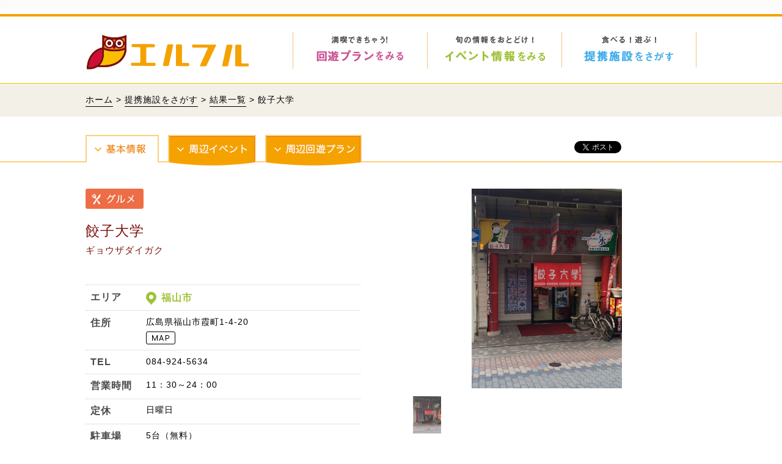

--- FILE ---
content_type: text/html; charset=UTF-8
request_url: https://eruful.kyosai.or.jp/search/detail/?id=413
body_size: 15696
content:
<!DOCTYPE html PUBLIC "-//W3C//DTD XHTML 1.0 Transitional//EN" "http://www.w3.org/TR/xhtml1/DTD/xhtml1-transitional.dtd">
<html xmlns="http://www.w3.org/1999/xhtml" lang="ja">
<head>
<meta http-equiv="Content-Type" content="text/html; charset=utf-8" />
<meta http-equiv="Content-Script-Type" content="text/javascript" />
<meta name="viewport" content="width=device-width; initial-scale=1.0" />
<meta name="description" content="エルフルの提携施設、餃子大学。エルフルカードでお得にご利用ください。" />
<link rel="canonical" href="https://eruful.kyosai.or.jp/search/detail/?id=413" />
<title>餃子大学【グルメ】｜エルフルカードで割引｜エルフル株式会社</title>
<link rel="stylesheet" href="../../shared/css/base.css" type="text/css" media="all" />
<link rel="stylesheet" href="../../shared/css/page.css" type="text/css" media="all" />
<link rel="stylesheet" href="../../shared/event_css/event.css" type="text/css" media="all" />
<link rel="stylesheet" href="../../shared/css/prettyPhoto.css" type="text/css" media="all" />
<link rel="stylesheet" href="../../shared/js/drawer-docs/drawer-docs.css" media="all" />
<link rel="shortcut icon" type="image/x-icon" href="/shared/images/favicon.ico" />
<!--[if IE 6]>
<script src="../../shared/js/DD_belatedPNG.js"></script>
<script>
DD_belatedPNG.fix('img, .png');
</script>
<![endif]-->
<!--[if lt IE 9]>
<script src="../../shared/js/html5shiv.js"></script>
<script src="../../shared/js/respond.js"></script>
<![endif]-->
<script type="text/javascript" src="../../shared/js/navi.js"></script>
<!--googlemapここから-->
<script type="text/javascript" src="https://maps.google.com/maps/api/js?region=JP&key=AIzaSyBK29UBRDdDfGNXPflHmO0Lpib97JT8tJk&sensor=false"></script>
<!--googlemapここまで-->
<script type="text/javascript" src="../../shared/js/ganalytics.js"></script>
<meta property="og:url"           content="https://eruful.kyosai.or.jp/search/detail/?id=413" />
<meta property="og:type"          content="website" />
<meta property="og:title"         content="餃子大学【グルメ】｜エルフルカードで割引｜エルフル株式会社" />
<meta property="og:description"   content="餃子大学【グルメ】｜エルフルカードで割引｜エルフル株式会社" />
<meta property="og:image"         content="../../../read_image/read_image.php?img_name=s_20200612164156.jpg&version_id=1&facility_id=C00337-01-012209&img_flag=1&jp_file_name=C00337_01_01.jpg" />
</head>
	<div id="top">
<div id="eruful_global"></div>

<div id="header">
<div class="global">
<div class="logo"><a href="/"><img src="/shared/images/logo.png" alt="エルフル株式会社が提供する福利厚生サービス エルフル" /></a></div>

<div class="gmenu">
<ul>
<li class="plan"><a href="/plan/"></a></li>
<li class="special"><a href="/event/"></a></li>
<li class="search"><a href="/search/"></a></li>
</ul>
</div>
</div>
</div>

<div id="nav">
<div id="slide_header">
<ul>
<li class="logo"><a href="/"><img src="/shared/images/logo.png" alt="エルフル株式会社が提供する福利厚生サービス エルフル" /></a></li>
<li class="about"><a href="/about/"><p><span>当サイトを<br />ご覧の皆様へ</span></p></a></li>
<li class="plan"><a href="/plan/"><p><span>回遊プラン</span>をみる</p></a></li>
<li class="special"><a href="/event/"><p><span>イベント情報</span>をみる</p></a></li>
<li class="search"><a href="/search/"><p><span>提携施設</span>をさがす</p></a></li>
<li class="info"><a href="/topics/"><p><span>お知らせ</span></p></a></li>
</ul>
</div>
</div>

<div id="header_smt" class="pcnone">
<div class="logo"><img src="/shared/images/logo_smt.png" alt="エルフル株式会社が提供する福利厚生サービス エルフル カード" width="672" height="123" /></div>
<!--sidemenu-->
<div id="slide_panel">
<div class="drawer drawer--right">
<button type="button" class="drawer-toggle drawer-hamburger">
<img src="/shared/images/menu_smt.png" width="100">
</button>
<nav class="drawer-nav">
<ul class="drawer-menu">
<li><a href="/about/"><img src="/shared/images/menu_01.png" alt="当サイトをご覧の皆様へ"></a></li>
<li><a href="/plan/"><img src="/shared/images/menu_02.png" alt="回遊プランをみる"></a></li>
<li><a href="/event/"><img src="/shared/images/menu_03.png" alt="イベント情報をみる"></a></li>
<li><a href="/search/"><img src="/shared/images/menu_04.png" alt="提携施設をさがす"></a></li>
<li><a href="/topics/"><img src="/shared/images/menu_05.png" alt="お知らせ"></a></li>
<li><a href="/"><img src="/shared/images/menu_top.png" alt="ホームへもどる"></a></li>
</ul>
</nav>
</div>
</div>
<!--/sidemenu-->
</div>
</div>
	<div class="pankuzu">
		<p><a href="/">ホーム</a> &gt; <a href="/search/">提携施設をさがす</a> &gt; <a href="../list.php?">結果一覧</a> > 餃子大学</p>
<!--
		<p><a href="/">ホーム</a> &gt; <a href="/search/">提携施設をさがす</a> &gt; <a href="../list.php?">結果一覧</a> > 餃子大学</p>
-->
	</div>
	<script type="text/javascript">
	//<![CDATA[
	var map;
	// 初期化。bodyのonloadでinit()を指定することで呼び出してます
	window.onload = function () {

		// (1) Google Mapで利用する初期設定用の変数
		var lat = 34.4847217;
		var lng = 133.3665236;
		var latlng = new google.maps.LatLng(lat, lng);

		var opts = {
			zoom: 17,
			mapTypeId: google.maps.MapTypeId.ROADMAP,
			center: latlng,
			scrollwheel:false,			//マウスでの縮尺防止
			mapTypeControl: true,		// マップタイプを無効にする
			streetViewControl: true	//ペグマン(ｽﾄﾘｰﾄﾋﾞｭｰ)無効
		};
		
		// (2) Mapオブジェクトの生成
		// getElementById("map")の"map"は、body内の<div id="map">より
		map = new google.maps.Map(document.getElementById("facility_map"), opts);

		// Markerの初期設定
		var markerOpts = {
			position: latlng,
			map: map,
			title: "marker"
		};
		// 直前で作成したMarkerOptionsを利用してMarkerを作成
		var marker = new google.maps.Marker(markerOpts);
	}
	//]]>
	</script>
<div id="search_snsarea">
<div class="snsbox">
    <div class="twitter"><a href="https://twitter.com/share" class="twitter-share-button">Tweet</a>
    <script>!function(d,s,id){var js,fjs=d.getElementsByTagName(s)[0],p=/^http:/.test(d.location)?'http':'https';if(!d.getElementById(id)){js=d.createElement(s);js.id=id;js.src=p+'://platform.twitter.com/widgets.js';fjs.parentNode.insertBefore(js,fjs);}}(document, 'script', 'twitter-wjs');</script></div>
    
	<div class="faceb">
	    <div id="fb-root"></div>
	                <script>(function(d, s, id) {
	          var js, fjs = d.getElementsByTagName(s)[0];
	          if (d.getElementById(id)) return;
	          js = d.createElement(s); js.id = id;
	          js.src = "//connect.facebook.net/ja_JP/sdk.js#xfbml=1&version=v2.7";
	          fjs.parentNode.insertBefore(js, fjs);
	        }(document, 'script', 'facebook-jssdk'));</script>
	        
	    <div class="fb-share-button" data-href="https://eruful.kyosai.or.jp/search/detail/?id=413" data-layout="button" data-mobile-iframe="true">
	    <a class="fb-xfbml-parse-ignore" target="_blank" href="https://www.facebook.com/sharer/sharer.php?u=http%3A%2F%2Feruful.kyosai.or.jp%2F&amp;src=sdkpreparse">シェア</a>
	    </div>
	    </div>

</div>
</div>

<div id="detail_area">
<div class="d_menu">



<div class="detail">
<ul>
<li class="kihon"><a href="#" class="selected"></a></li>
<li class="event"><a href="javascript:aroundView('event', '413');"></a></li>
<li class="plan"><a href="javascript:aroundView('excursion', '413');"></a></li>
</ul>



</div>
</div>
<div class="detail">

<div class="d_infomation">
<div class="d_cate"><span><img src="../../shared/images/icon/search/gourmet.png" alt="グルメ" width="95" height="33" /></span>
</div>

<h1>餃子大学<small>ギョウザダイガク</small></h1>

</div>

<div class="d_photo">
    <ul id="PhotoSlide">
<li><img src="../../../read_image/read_image.php?img_name=s_20200612164156.jpg&version_id=1&facility_id=C00337-01-012209&img_flag=1&jp_file_name=C00337_01_01.jpg" title="" alt="" ></li>    </ul>
</div>

<div class="d_infomation">
<div class="d_box">
    <dl><dt>エリア</dt><dd class="g_area">福山市</dd></dl>
	<dl>
		<dt>住所</dt>
		<dd>
広島県福山市霞町1-4-20			<p><a class="map" href="#map"><img class="btnov" src="../../shared/images/icon/map.png" /></a></p>
		</dd>
	</dl>
    <dl><dt>TEL</dt><dd>084-924-5634</dd></dl>
    <dl><dt>営業時間</dt><dd>11：30～24：00</dd></dl>
    <dl><dt>定休</dt><dd>日曜日</dd></dl>
    <dl><dt>駐車場</dt><dd>5台（無料）</dd></dl>
</div>
</div>

<div class="d_photo">
<h2><p>おすすめはお肉と野菜、玉子が入ったボリュームたっぷりの特製大学ラーメン。また、当店自慢の餃子を是非ご賞味ください。</p></h2>
</div>

<div class="clear"></div>

<div class="d_service">
    <div class="s_title"><strong>サービス内容</strong>
<span class="check">エルフルカードご提示で</span><span class="check">本人のみ</span><span class="timing"><small>注文時に提示</small></span>    </div>
    <div class="s_box">
    <b class="check"><span style='font-size:150%;'>ソフトドリンク1杯サービス</span><br>※他サービスとの併用不可</b>
    </div>
</div>

<div class="clear"></div>
<div id="map">
<div class="facility_map" id="facility_map">
</div>
</div>
<div class="d_access">
<dl>
<dt>アクセス</dt>
<dd>JR「福山駅」より南へ徒歩約10分</dd>
</dl>
</div>
<!--
<div class="d_point">
<div class="s_title">
  <strong>おすすめポイント！</strong></div>
<p class="d_box">店内は白を基調とした木の温もりのある、オシャレで落ち着いた雰囲気です。<br />
  ドリンクはワインを中心にカクテルや焼酎・日本酒もあり、100種類以上取り揃えています。料理はイタリアンを中心とした洋風料理が60種類以上。しかも全て980円以下というリーズナブルな価格なので、安心して楽しめます。<br />
  レストランと居酒屋の2つの魅力を合わせ持つ素敵な洋風居酒屋です。</p>
</div>

<div class="d_gallery">
<ul class="fade gallery">
<li><a href="../../shared/images/dummy.jpg" rel="prettyPhoto" title="あいうえお"><img src="../../shared/images/dummy.jpg" width="490" height="327"></a></li>
<li><a href="../../shared/images/dummy1.jpg" rel="prettyPhoto" title="あいうえお"><img src="../../shared/images/dummy1.jpg" width="490" height="327"></a></li>
<li><a href="../../shared/images/dummy.jpg" rel="prettyPhoto" title="かきくけこあいうえおあいうえおあいうえお"><img src="../../shared/images/dummy.jpg" width="490" height="327"></a></li>
<li><a href="../../shared/images/dummy.jpg" rel="prettyPhoto" title="あいうえお"><img src="../../shared/images/dummy.jpg" width="490" height="327"></a></li>
<li><a href="../../shared/images/dummy.jpg" rel="prettyPhoto" title="あいうえお"><img src="../../shared/images/dummy.jpg" width="490" height="327"></a></li>
<li><a href="../../shared/images/dummy.jpg" rel="prettyPhoto" title="あいうえお"><img src="../../shared/images/dummy.jpg" width="490" height="327"></a></li>
<li><a href="../../shared/images/dummy.jpg" rel="prettyPhoto" title="あいうえお"><img src="../../shared/images/dummy.jpg" width="490" height="327"></a></li>
<li><a href="../../shared/images/dummy.jpg" rel="prettyPhoto" title="あいうえお"><img src="../../shared/images/dummy.jpg" width="490" height="327"></a></li>
<li><a href="../../shared/images/dummy.jpg" rel="prettyPhoto" title="あいうえお"><img src="../../shared/images/dummy.jpg" width="490" height="327"></a></li>
<li><a href="../../shared/images/dummy.jpg" rel="prettyPhoto" title="あいうえお"><img src="../../shared/images/dummy.jpg" width="490" height="327"></a></li>
</ul>
</div>
-->

<div class="return"><a href="javascript:window.open('about:blank','_self').close();">閉じる</a></div>

</div>
</div>
<!--/detail_areaここまで-->
<script type="text/javascript">

	function osusume_view(id,num){

		$.ajax({
			type: 'post',
			url:  './',
			data: {
				'mode': "osusume",
				'id': id,
				'tab_num': num
			},
			success: function(data){

				$("#detail_area").html(data);
				$("a[rel^='prettyPhoto']").prettyPhoto();
				//twttr.widgets.load();
				//FB.XFBML.parse(document.getElementById('detail_area'));
			}
		});

	}

	function aroundView(next_mode, id){

		$.ajax({
			type: 'post',
			url:  './',
			data: {
				'mode': next_mode,
				'id': id
			},
			success: function(data){
				$("#detail_area").html(data);
				$("a[rel^='prettyPhoto']").prettyPhoto();
				//twttr.widgets.load();
				//FB.XFBML.parse(document.getElementById('detail_area'));
				img = $(".detail_img");
				img.load(function() {
					$(".heightLine-group_1").heightLine();
				});
			}
		});
	}

</script>
<div id="footer">

<div class="f_area">

<p id="page-top"><a href="#top"><img src="/shared/images/pagetop.png" alt="PAGE TOP" width="85" height="100" /></a></p>

<div class="f_contact">
<div class="f_logo"><img src="/shared/images/logo.png" alt="福利厚生サービス エルフル" />
<p>福利厚生サービス エルフル</p></div>
<dl><dt>お問い合わせ</dt><dd>エルフル事務局</dd></dl>

<div class="tel"><span class="phone"><b>082-236-9955</b><small>受付時間：平日9:00～17:00</small></span></div>
<p>本サイトの掲載内容・サービスに関するお問い合わせ、<br />
エルフルカードの紛失、その他のご相談はお気軽にお電話ください。</p>
</div>

<div class="f_map">
<ul>
<li><a href="/plan/">回遊プランをみる</a></li>
<li><a href="/event/">イベント情報をみる</a></li>
<li><a href="/search/">提携施設をさがす</a></li>
</ul>
<ul>
<li><a href="/about/">当サイトをご覧の皆様へ</a></li>
<li><a href="/howto/">エルフルカードの使い方</a></li>
<li><a href="/topics/">お知らせ</a></li>
<!--<li><a href="/qa/">よくある質問</a></li>-->
<li><a href="/sitemap/">サイトマップ</a></li>
<li><a href="https://eruful.kyosai.or.jp/inquiry/">お問い合わせ</a></li>
</ul>
</div>

</div>
</div>
<div id="hirosima_footer">
<div class="f_area">
<div class="h_logo"><a href="https://www.eruful.jp/" target="_blank">エルフル株式会社</a></div>
<div class="copyright"><p>このサイトに掲載されている情報はエルフル株式会社が提供しております。<br />Copyright（c）2016 Eruful</p>
</div>
</div>
</div>
		<script type="text/javascript" src="https://ajax.googleapis.com/ajax/libs/jquery/1.8.3/jquery.min.js"></script>
		<script type="text/javascript" src="../../shared/js/jquery.heightLine.js"></script>
		<script type="text/javascript" src="../../shared/js/bxgallery/jquery.bxGallery.min.js"></script>
		<script type="text/javascript" src="../../shared/js/jquery.prettyPhoto.js"></script>
		<script type="text/javascript">
		$(function(){
			$("a[rel^='prettyPhoto']").prettyPhoto();
		});
		</script>
		<script type="text/javascript" src="../../shared/js/script.js"></script>
		<script type="text/javascript" src="../../shared/js/search.js"></script>
		<script type="text/javascript" src="../../shared/js/drawer-docs/drawer-docs.js"></script>
<!--
		<script type="text/javascript">
		$(".heightLine-group_1").heightLine();
		</script>
-->
<!--
		<script>
		$(window).load(function(){
			$('#header .gmenu .search a').addClass('selected');
		});
		</script>
-->
</body>
</html>


--- FILE ---
content_type: text/css
request_url: https://eruful.kyosai.or.jp/shared/css/base.css
body_size: 16963
content:
html, body { height: 100%; word-break: break-all;}
body { font-family: "ヒラギノ角ゴ Pro W3","Hiragino Kaku Gothic Pro","メイリオ",Meiryo,"ＭＳ Ｐゴシック",Osaka,sans-serif; margin: 0; padding: 0; width: 100%;}
h1, h2, h3, h4, h5, h6, p { font-weight: normal; margin: 0; padding: 0;}
p { font-size: 14px;
    letter-spacing: 1px;
    line-height: 1.5em; margin-bottom: 0.5em;}
dd, dl, dt { font-weight: normal;}
a { color: #000000; text-decoration: none; display: inline-block;}
a:hover {}
img { width: auto;}
img{ margin: 0; padding: 0; width: 100%; height: auto; max-width: 100%;}
img {
    width: inherit\9; /* IE 8 */
    max-width: 100%\9; /* IE 8 */
    height: auto\9; /* IE 8 */
	width:/***/auto; /* IE8用 */
}
a img {
    border: medium none;}
.fade a img { transition: opacity 1s ease-out 0s;}
.fade a:hover img {
    opacity: 0.4;}

.fadein a img{ /*transition: opacity 0s ease-out 1s;*/
	-webkit-transition: all 1s;
      -moz-transition: all 1s;
      -ms-transition: all 1s;
      -o-transition: all 1s;
      transition: all 1s;
      opacity: 0;}
.fadein a:hover img {
    opacity: 0.3;}

.red{ color: #FF0000;}

ul{ list-style: none; margin: 0; padding: 0;}
.left { float: left;}
.right { float: right;}
.t_left { display: block; text-align: left;}
.t_right { display: block; text-align: right;}
a.gray:hover {
    opacity: 0.8;}
table {}
.pcnone { display: none;}
.clear{ height:auto; margin:0; padding:0;}
.clear::after { clear: both; content: " "; display: block;}
/*.clear_float{ clear:inherit;}*/
.mincho { font-family: "游明朝",YuMincho,"ヒラギノ明朝 ProN W3","Hiragino Mincho ProN","HG明朝E","ＭＳ Ｐ明朝","ＭＳ 明朝",serif;}
.f10 { font-size: 10px;}
.f11 { font-size: 11px;}
.f12 { font-size: 12px;}
ul.global {}
* + html ul.global li { display: inline;}
* + html ul.sub {
    position: relative;}

.t_center{ text-align: center;}

.pagetop_eruful{ width: 100%; margin-bottom: 1em;}
.pagetop_eruful::after { clear: both; content: " "; display: block;}
.pagetop_eruful a{ background: rgba(0, 0, 0, 0) url("../images/ad_pagetop.gif") no-repeat scroll right bottom; color: #F5A200; display: inline-block; float: right; font-size: 13px; padding: 1em 22px 1px 10px;}
.pagetop_eruful a:hover { color: #F55100;}

.comment{
	padding: 0 0 0 1em !important;
	text-indent: -1em;
	}
.comment2{
	padding: 0 0 0 2em !important;
	text-indent: -2em;
	}
.comment3{
	padding: 0 0 0 3em !important;
	text-indent: -3em;
	}
.comment35{
	padding: 0 0 0 3.5em !important;
	text-indent: -3.5em;
	}
.comment4{
	padding: 0 0 0 4em !important;
	text-indent: -4em;
	}

/*-----header-----*/

#eruful_global { background: #FFFFFF url("../images/eruful_global_bg.gif") repeat scroll 0 0; font-family: "Quicksand","游ゴシック体","Yu Gothic",YuGothic,"ヒラギノ角ゴシック Pro","Hiragino Kaku Gothic Pro","メイリオ",Meiryo,Osaka,"ＭＳ Ｐゴシック","MS PGothic",sans-serif; width: 100%; min-height: 23px;}
#eruful_global .tab { margin: 0 auto; width: 1000px;}
#eruful_global .tab ul { line-height: 1em;}
#eruful_global .tab ul::after { clear: both; content: " "; display: block;}
#eruful_global .tab ul li { display: block; float: right; font-size: 18px; font-weight: bold; height: 22px; padding: 5px 0 1px; text-align: center; width: 130px;}
#eruful_global .g_card { background: #F5A200 none repeat scroll 0 0;
    color: #FFFFFF;}
#header { background: rgba(0, 0, 0, 0) url("../images/eruful_card_bg.gif") repeat-x scroll center bottom;
    border-top: 4px solid #F5A200; width: 100%;}
#header .global { margin: 0 auto; overflow: hidden; width: 1000px;}
#header .grobal::after { clear: both; content: " "; display: block;}
#header .logo { float: left; padding: 22px 0; width: 270px;}
#header .logo img { height: auto; width: 100%;}
#header .gmenu { float: right; width: 700px;}
#header .gmenu::after { clear: both; content: " "; display: block;}
#header .gmenu ul { background: url("../images/gmenu_bg.gif") no-repeat scroll left center; float: right; font-family: "Noto Sans Japanese",sans-serif,"ヒラギノ角ゴシック Pro","Hiragino Kaku Gothic Pro","メイリオ",Meiryo,Osaka,"ＭＳ Ｐゴシック","MS PGothic",sans-serif; padding-right: 1px;}
#header .gmenu ul::after { clear: both; content: " "; display: block;}
#header .gmenu ul li { float: left; padding: 0; text-align: center;}
#header .gmenu ul li a { background: url("../images/gmenu.png") no-repeat; display: block; height: 110px;}
li.plan, li.special,li.search { width: 220px;}


#header .gmenu ul li.plan a { background-position: 0 -6px;}
#header .gmenu ul li.plan a:hover { background-position: 0 -122px;}
#header .gmenu ul li.plan a.selected { background-position: 0 -238px;}

#header .gmenu ul li.special a { background-position: -220px -6px;}
#header .gmenu ul li.special a:hover { background-position: -220px -122px;}
#header .gmenu ul li.special a.selected { background-position: -220px -238px;}

#header .gmenu ul li.search a { background-position: -440px -6px;}
#header .gmenu ul li.search a:hover { background-position: -440px -122px;}
#header .gmenu ul li.search a.selected { background-position: -440px -238px;}


/*#nav{ position: fixed; top: 0; width: 100%; z-index: 11; display: none;}*/
#nav{}
#slide_header { width: 100%; background: #FFFFFF; border-bottom: #FABE00 1px dotted; position: fixed; top: 0; z-index: 11; display: none;}
#slide_header ul { width: 1000px; margin: 6px auto 0 ;/* padding: 0 0 5px 0;*/}
#slide_header ul::after { clear: both; content: " "; display: block;}
#slide_header ul li { float: left;/* padding: 10px 10px; */text-align: center; width: 159px; border-right: 1px dotted #FABE00; line-height: 1.6em; display: block;}
#slide_header ul li span{ font-size: 16px; display: inline-block;  font-weight: bold; letter-spacing: 1px;}
#slide_header ul li a{ display: block; min-height: 2ee; padding: 10px 10px;}
#slide_header ul li a p{ margin: 0; padding: 0 0 0 20px; min-height: 2.5em; font-size: 12px; letter-spacing: 0;}
#slide_header ul li.logo { width: 170px; padding: 8px 29px 8px 0 ;}
#slide_header ul li.logo a{ padding:0;}
#slide_header ul li.logo img{ width: 100%;}
#slide_header ul li.about a{ color: #F08300;}
#slide_header ul li.about a p{ background: url(../images/icon/about.png) no-repeat left center; }
#slide_header ul li.about a p span{ font-size: 14px;}
#slide_header ul li.plan a{ color: #CB5395;}
#slide_header ul li.plan a p{ background: url(../images/icon/plan.png) no-repeat left center;}
#slide_header ul li.special a{ color: #9FC237;}
#slide_header ul li.special a p{ background: url(../images/icon/special.png) no-repeat left center;/* padding: 0.5em 0 0 20px;*/}
#slide_header ul li.search a{ color: #44AEEA;}
#slide_header ul li.search a p{ background: url(../images/icon/search.png) no-repeat left center;/* padding: 0.5em 0 0 20px;*/}
#slide_header ul li.info a{ color: #F08300;}
#slide_header ul li.info a p{ background: url(../images/icon/info.png) no-repeat left center; padding: 0.5em 0 0 20px;}

#slide_header ul li.info a span,#slide_header ul li.plan a span,#slide_header ul li.info a,#slide_header ul li.special a span,#slide_header ul li.search a span{ display: block;}


/*-----footer-----*/

#footer { background: #F8F7F7 none repeat scroll 0 0; width: 100%; overflow: hidden;}
#footer .f_area { margin: 0 auto; padding: 27px 0 60px; width: 1000px; position: relative;}
#footer .f_area::after { clear: both; content: " "; display: block;}
ul.pr_area { padding-bottom: 70px; width: 100%;}
ul.pr_area::after { clear: both; content: " "; display: block;}
ul.pr_area li { float: left; width: 33%;}
ul.pr_area li a { display: block; margin: 0 auto; position: relative; width: 325px;}
ul.pr_area li a img {}
ul.pr_area .bg { background: rgba(0, 0, 0, 0) url("../images/blank.gif") no-repeat scroll 0 0; display: block; height: 15px; position: absolute; right: 0; top: 0; width: 15px; /*z-index: 5;*/ }
a:hover .bg { background: rgba(0, 0, 0, 0) url("../images/blank_ov.gif") no-repeat scroll 0 0;}

.f_area .f_contact { float: left; width: 500px;}
.f_area .f_contact .f_logo { font-size: 15px; max-width: 310px;}
.f_area .f_contact .f_logo img { height: auto; padding-bottom: 20px; width: 100%;}
.f_area .f_contact dl { width: 100%;}
.f_area .f_contact dl::after { clear: both; content: " "; display: block;}
.f_area .f_contact dl dt { float: left; width: 7em; font-size: 13px; background: #000000; color: #FFFFFF; text-align: center; padding: 4px 10px; border-radius: 20px; margin-right: 1em;}
.f_area .f_contact dl dd { float: left; margin: 0; width: 60%; font-size: 20px; font-weight: bold; letter-spacing: 1px;}
.f_area .f_contact .tel{ background: url(../images/tel.png) no-repeat left center; margin-bottom: 30px;}
.f_area .f_contact .tel .phone{ display: inline-block; background: #FFFFFF; text-align: center; border-radius: 20px; margin: 0 0 0 46px; padding: 8px 20px;}
.f_area .f_contact .tel .phone b{ font-size: 20px;}
.f_area .f_contact .tel .phone small{ padding-left: 1em; display: inline-block; vertical-align: middle;}

.f_area .f_map{ float: right; width: 400px; color: #4c4948;}
.f_area .f_map::after { clear: both; content: " "; display: block;}
.f_area .f_map ul{ width: 50%; float: left; font-size: 14px;}
.f_area .f_map ul::after { clear: both; content: " "; display: block;}
.f_area .f_map ul li{ line-height: 2em;}
.f_area .f_map ul li a{ padding-left: 1em; background: url(../images/f_li_bg.gif) no-repeat left center;}
.f_area .f_map ul li a:hover{ text-decoration: underline;}

#hirosima_footer { background: #000000 none repeat scroll 0 0; width: 100%; z-index: 50;}
#hirosima_footer .f_area { margin: 0 auto; overflow: hidden; padding: 25px 0 40px; width: 1000px;}
#hirosima_footer .h_logo { float: left; margin-right: 2em;}
#hirosima_footer .h_logo a{ display: block; color: #FFF; font-weight: bold; font-size: 1.3rem; letter-spacing: 1px;}
/*#hirosima_footer .h_logo img { height: auto; width: 100%; max-width: 190px;}*/
#hirosima_footer .copyright { color: #FFFFFF; float: left; font-size: 12px; /*width: 450px;*/}
#hirosima_footer .copyright p { line-height: 1.5em; font-size: 13px;}


.pankuzu { width: 100%; background: #F2F0E7; padding: 1em 0;}
.pankuzu p{ width: 1000px; margin: 0 auto; font-size: 14px;}
.pankuzu p a{ border-bottom: 1px #000000 solid;}
#main { width: 100%;}


/*---page-top---*/
#footer #page-top { position: absolute; bottom: -4%; right: -9%; height: 100px; width: 85px; margin: 0;}
#page-top a{ display: inline-block;}


/*youtube*/

.movie-wrap {
    position: relative;
    padding-bottom: 56.25%;
    padding-top: 30px;
    height: 0;
    overflow: hidden;
	/*margin: 10px 0 25px;*/
}
 
.movie-wrap iframe {
    position: absolute;
    top: 0;
    left: 0;
    width: 100%;
    height: 100%;
}

/*---レスポンシブtable---*/

table.resp{ margin: 0 auto 50px;}
table.resp th{ /*text-align: left;*/ }


/*---404---*/

.area_404{ width: 980px; margin: 0 auto 100px; padding: 60px 0 0; /*min-height: 480px;*/}
.area_404::after { clear: both; content: " "; display: block; }

.area_404 h1{ font-size: 3.9em;font-weight: bold; color: #F08300; padding-bottom: 30px;}

.area_404 .img404{ float: left; width: 350px; padding: 20px 0 0;}

.area_404 .right{ width: 630px;}


.area_404 p{ margin-bottom: 20px; font-size: 16px;}
.area_404 ul{ width: 100%; margin: 0 auto; padding-top: 40px;}
.area_404 ul::after { clear: both; content: " "; display: block; }

.area_404 ul li{ text-align: center; width: 250px;}
.area_404 ul li.top{ float: left; margin-right: 30px;}
.area_404 ul li.site{ float: left; }
.area_404 ul li a{ background: #F08300; color: #FFFFFF; width: 100%; padding: 10px 0;}
.area_404 ul li a:hover{ background: #F5A200;}


/*---sitemap---*/

#sitemap_area{ width: 840px; margin: 0 auto 100px; padding: 50px 0 0; }
#sitemap_area .map{ width: 100%; padding-bottom: 30px;}
#sitemap_area .map ul{ width: 100%; padding-bottom: 25px;}
#sitemap_area .map ul::after { clear: both; content: " "; display: block; }
#sitemap_area .map ul li{ display: inline-block; float: left; padding-right: 20px; margin-bottom: 5px;}
#sitemap_area .map ul li a{ background: url(../images/f_li_bg.gif) left center no-repeat; padding-left: 1em;}
#sitemap_area .map ul li a:hover{ text-decoration: underline;}

#sitemap_area .map a{ color: #F08300;}


#sitemap_area .map .title{ font-size: 20px; border-bottom: #C9CACA 1px solid; padding-bottom: 4px; margin-bottom: 15px;}







/*-----tablet-----*/
@media screen and (max-width: 990px) {
img { height: auto; max-width: 100%;}

.pcnone { display: block;}
.tabnone { display: none;}


.pankuzu { width: 94%; padding: 0.8em 3%;}
.pankuzu p{ width: 100%; font-size: 0.8em;}


/*-----header-----*/
#eruful_global, #header{ display: none !important;}


#header_smt{ width: 100%; border-top: 4px solid #F5A200;}
#header_smt::after { clear: both; content: " "; display: block;}
/*#header_smt .logo{ float: left; padding: 25px 0 25px 2%; width: 50%;}*/
#header_smt .logo{ float: left; padding: 20px 0 25px 2%; width: 35%;}
#header_smt #slide_panel{ float:right; width: 40%;}

li.plan { width: 25%;}
li.special, li.search, li.areamap { width: 25%;}

#nav{ display: none;}

/*-----footer-----*/

#footer .f_area { width: 90%; padding: 20px 5% 60px;}
ul.pr_area{ padding-bottom:40px;}
ul.pr_area li a { width: 98%;}
.f_area .f_contact{ width: 55%;}
.f_area .f_map{ width: 45%; float: left;}

.f_area .f_contact dl dt{ font-size: 0.8em; width: auto;}
.f_area .f_contact dl dd{ width: auto;}

.tel .phone{ padding: 8px 0;}


#hirosima_footer .f_area{ width: 96%; padding: 10px 2% 25px;}
#hirosima_footer .h_logo{ width: 25%;}
#hirosima_footer .copyright{ width: 70%; padding: 10px 0 0 5%;}

/*---page-top---*/
#footer #page-top { position: absolute; bottom: -4%; right: 3%; height: 100px; width: 85px; margin: 0;}


/*---レスポンシブtable---*/

table.resp { margin: 0 -10px 50px; width: 100%; font-size: 0.8em;}
table.resp th,table.resp td{ width: auto; display: block; border-top: none;}
table.resp tr:first-child th   { border-top: 1px solid #ddd; }


/*---404---*/

.area_404{ width: 94%; margin: 0 auto 100px; padding: 20px 0 0;}
.area_404 h1{ font-size: 3.2em; padding-bottom: 30px;}
.area_404 .img404{ width: 35%; padding: 20px 0 0; margin: 0 2% 0 0;}
.area_404 .right{ width: 63%; float: left;}

.area_404 p{ margin-bottom: 20px; font-size: 16px;}
.area_404 ul{ padding-top: 40px;}

.area_404 ul li{ width: 46%;}
.area_404 ul li.top{ margin-right: 4%;}


/*---sitemap---*/

#sitemap_area{ width: 92%; margin: 0 auto 100px; padding: 30px 0 0;}
#sitemap_area .map .title{ font-size: 19px;}
#sitemap_area .map ul{ padding-bottom: 15px;}


}

/*-----smt-----*/
@media screen and (max-width: 750px) {
img { height: auto; max-width: 100%;}
.tabnone { display: block;}
.smtnone { display: none;}

.pankuzu { width: 96%; padding: 0.5em 2%;}
.pankuzu p{ font-size: 0.6em; line-height: 1.8em;}


/*-----header-----*/

#eruful_global{ display: none;}
#header_smt .logo{ width: 55%; padding: 20px 0 25px 2%;}


/*-----footer-----*/

ul.pr_area li { min-width: 50%; margin: 0 auto 8px;}

.f_area .f_contact{ width: 100%;}
.f_logo p{ letter-spacing: 0;}
.tel .phone{ border-radius:40px;}

#hirosima_footer .f_area{padding: 15px 2% 30px;}
ul.pr_area{ padding-bottom: 20px;}
.f_area .f_map{ width: 100%; padding-top: 20px;}
.f_area .f_contact dl dt{ font-size: 0.7em;}
.f_area .f_contact dl dd{ font-size: 0.9em;}
.f_area .f_map ul{ font-size: 13px;}
.f_area .f_contact .f_logo img { width: 80%; /*margin: 0 auto;*/ display: block;}

.f_area .f_contact .tel .phone small{ padding-left: 0;}

#hirosima_footer .h_logo{ width: 90%; margin: 7px auto 0; float: none;}
#hirosima_footer .copyright{ width: 90%; float: none; padding: 10px 0 0 5%;}
#hirosima_footer .copyright p{ font-size: 11px;}

/*---page-top---*/
#footer #page-top { bottom: -4%; right: 2%;}
#footer #page-top img{ width: 85%; height: auto;}

/*---レスポンシブtable---*/

table.resp{ margin: 0 auto 50px;}
table.resp th{ /*text-align: left;*/ }

/*---404---*/

.area_404{ width: 100%; margin: 0 auto 60px; padding: 20px 0 0;}
.area_404 h1{ font-size: 2.1em; padding-bottom: 30px; line-height: 1.2em;}
.area_404 .img404{ width: 80%; float: none; padding: 0 0 20px; margin: 0 auto; text-align: center;}
.area_404 .right{ width: 90%; float: none; text-align: center; margin: 0 auto;}

.area_404 p{ margin-bottom: 20px; font-size: 15px;}
.area_404 ul{ padding-top: 20px; width: 100%; margin: 0 auto;}

.area_404 ul li{ width: 47%;}
.area_404 ul li.top{ margin-right: 3%;}


/*---sitemap---*/

#sitemap_area{ width: 90%; margin: 0 auto 100px; padding: 30px 0 0;}
#sitemap_area .map{ padding-bottom: 20px;}
#sitemap_area .map .title{ font-size: 17px; margin-bottom: 10px;}
#sitemap_area .map ul{ padding-bottom: 15px;}
#sitemap_area .map ul li{ font-size: 15px; margin-bottom: 4px;}


}


/*---IEのみ適用---*/

@media all and (-ms-high-contrast: none) {
	/* ここに書く */
	/*.ie_none {
		display: none;
		}*/
		
	
}

